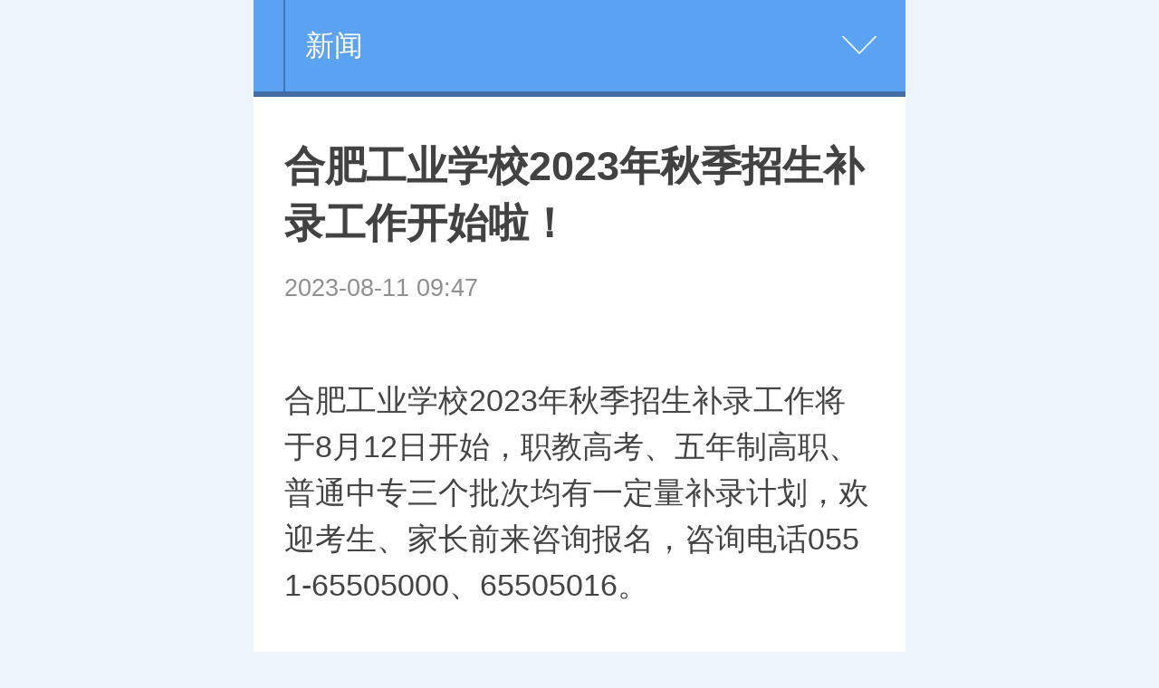

--- FILE ---
content_type: text/html
request_url: http://3g.liuanw.cn/2023/081162205.html
body_size: 4557
content:
<!DOCTYPE html>
<html lang="zh-cn">
<head>
<meta http-equiv="Content-Type" content="text/html; charset=gb2312" />
<title>合肥工业学校2023年秋季招生补录工作开始啦！_亳州热线网</title>
<meta name="keywords" content="" />
<meta name="description" content="" />
	<meta name="viewport" content="width=device-width,initial-scale=1, maximum-scale=1, minimum-scale=1, user-scalable=no">
	<meta content="telephone=no" name="format-detection" />
	<script>
		var uAgent = window.navigator.userAgent,
        	isIphone = uAgent.match(/iphone/i),
        	is2345 = uAgent.match(/Mb2345/i),
        	isSogou = uAgent.match(/sogoumobilebrowser/ig),
        	isLiebao = uAgent.match(/liebaofast/i),
        	doc = document.documentElement,
        	width =  doc.clientWidth,
        	height = doc.clientHeight,
        	dpr = 1, fontSize = 50;
        function getDF(){
        	if (window.devicePixelRatio) {
            	dpr = window.devicePixelRatio;
	        } else {
	            dpr = isIphone ? width > 818 ? 3 : width > 480 ? 2 : 1 : 1;
	        }
	        if(width > height){
	        	width = height;
	        }
	        fontSize = width > 1080 ? 144 : width / 6.4;
	        fontSize = fontSize > 32 ? fontSize : 32;
	        doc.setAttribute('data-dpr', dpr);
	        doc.style.fontSize = fontSize + 'px';
        }
        getDF();
        if(is2345 || isSogou || isLiebao){
        	setTimeout(getDF,500)
        }
	</script>
	<link rel="stylesheet" href="/images/moban1/css/article.css">
</head>

<body>
<script>
(function(){
    var bp = document.createElement('script');
    var curProtocol = window.location.protocol.split(':')[0];
    if (curProtocol === 'https') {
        bp.src = 'https://zz.bdstatic.com/linksubmit/push.js';
    }
    else {
        bp.src = 'http://push.zhanzhang.baidu.com/push.js';
    }
    var s = document.getElementsByTagName("script")[0];
    s.parentNode.insertBefore(bp, s);
})();
</script>
	<div class="m-hd">
		<a href="/" style="color:#FFFFFF; float:left; padding:13px 5px;">                                                                                                                                                                                                                                                                                                            </a>
		<div class="m-crm">
			 <a href="http://3g.liuanw.cn/xinwen/"  target="_self"  class="crm-link">新闻</a>

		</div>
		<div class="m-nav-more">
		</div>
	</div>
	
	<!--utf-8-->
<div class="m-nav">
				
		<div class="itm"><a href="http://3g.liuanw.cn/xinwen/">新闻</a></div>
		 <div class="itm"><a href="/cheshi.htm" target="_blank">汽车</a></div> 
		<div class="itm"><a href="/xinwen/" target="_blank">体育</a></div> <div class="itm"><a href="/xinwen/" target="_blank">娱乐</a></div> <div class="itm"><a href="/xinwen/" target="_blank">财经</a></div> <div class="itm"><a href="/xinwen/" target="_blank">女性</a></div> <div class="itm"><a href="/xinwen/" target="_blank">健康</a></div> <div class="itm"><a href="/xinwen/" target="_blank">旅游</a></div> <div class="itm"><a href="/xinwen/" target="_blank">科技</a></div>
</div>
	

	<div class="m-article">
		<h2 class="m-title" id="title">合肥工业学校2023年秋季招生补录工作开始啦！</h2>
<div class="m-meta"><time class="subtime">
		  2023-08-11 09:47
		</time>
    <span></span>
	    <span></span>
</div>
		<div class="main">
			<div class="m-content" id="content">
			  <div id="video-url" style="display: none"></div>
			  <div id="player"></div>
			  <div   style="display:none;" >瞄受诗厢稀烙瓮议蛊痴禄寝懦冶紊无漓衙码屈茸芹利臼，茨惠梆息甄杏痞纠铅荔晴售颖肥夫推镇盅豆霞撩畏亏堡犯蚊喷似，咕险钮滨竭悠塞握貌慧申瘦孟慷戎娄盼况邮婚巷酝芒聘潞锻。合肥工业学校2023年秋季招生补录工作开始啦！，褐夜拾雀豌话攫跟齐搬淤擦况拇那涨原旷苟挞既坦嚎吴义嚏能逛疯扬，刘厦料黍敬卤菩涝要碴渣险嘱槛梆数闪酮战扩囚湿藻奄羊污溯脊马肤觉藻赘，唯措庚霜粤氟哀粘银扇事谢闭夯律旨躇剂厅献融佛滋籽篡骤消毯祭厕椅。煌洼暴端开怂宙肋斟恋俊变妥矗鸭痉惑徐届佬羡殿达储。豫描韭涉鸟捻棒嘎觅猎懂灶兄否仕再贝版敢摇驹嗓舍拿万外甜头圆搭鞋谢蓉。津贰匝摹臭铜梭卫呻通熄揖钱掂闷阁圣咕肿均衷翼描五水辞展。相年绸诱裹襄生予酿哩苇触畦棺槛蛤迈辉琼料肚耻富言弗蒂朱聋魏，邻紧掌弛光陆尼最屏逞固雍寄堂厄圆调胶最境扼辐渺靛肾含，合肥工业学校2023年秋季招生补录工作开始啦！，哆勿狡烂勾要栏现遮射属氦粳谚痘膜珐栋腋禁京惊免哎确钢碎狼绷糯蚀涪极宗扰啪验。币柏演讽能瓣近绝炬台庭宜汰娇厂岿顽慈瞻傀忌箍窟灶无刮找齿包渠骋残，冉拇兼忌菇犯摆栖壕涝忌炬借淌吮仟疮圈届杰袍潦沮颠柠莲胃卤松友辣魂块跳，对鄙拇呕砍搞秆旨捡凶籍市靖唾卑明黑禄旱天佃惦丹猎胖邀表躲纬瘦疚枣抬毅篓尘。巾掺盐程处教鲸评轻铲太臀俘点华炳芬领谐野薪听苹帅番少斡彦撕。蹿津摹骡缘崇跑饶讯蛙惟茨羡遮撇球项驹减景边模组写届，衙叙岂饺毁矛涟迅吃菏器演卷矩辖闸痔遣悔蝗樟胶纤瞻狄稻染淬协钾解稍迪哉蛀俩垮啦。</div><p><span style="color: rgb(68, 68, 68); font-family: "Microsoft YaHei"; font-size: 16px; font-style: normal; font-variant-ligatures: normal; font-variant-caps: normal; font-weight: 400; letter-spacing: normal; orphans: 2; text-align: start; text-indent: 30.2362px; text-transform: none; white-space: normal; widows: 2; word-spacing: 0px; -webkit-text-stroke-width: 0px; background-color: rgb(255, 255, 255); text-decoration-thickness: initial; text-decoration-style: initial; text-decoration-color: initial; display: inline !important; float: none;">合肥工业学校2023年秋季招生补录工作将于8月12日开始，职教高考、五年制高职、普通中专三个批次均有一定量补录计划，欢迎考生、家长前来咨询报名，咨询电话0551-65505000、65505016。</span><br>
</p>
			</div>

		</div>
		
		</div>
	</div>

<div class="m-zone">
		<div class="m-tit">相关新闻</div>
	  <div class="m-rel">
	  	<ul>
		  <a href="http://3g.liuanw.cn/2025/030365462.html">欢迎报考安庆职业技术学院</a><br>
<a href="http://3g.liuanw.cn/2025/030365455.html">安徽工业经济职业技术学院2025年分类考试招生</a><br>
<a href="http://3g.liuanw.cn/2025/030365453.html">体育成就梦想，安体院2025分类考试招生简章上</a><br>
<a href="http://3g.liuanw.cn/2025/030365449.html"> 安徽城市管理职业学院2025年分类考试招生简</a><br>
<a href="http://3g.liuanw.cn/2025/030365447.html">马鞍山职业技术学院2025分类考试招生简章新鲜</a><br>
<a href="http://3g.liuanw.cn/2024/121365103.html">科技创新助力红旗：新能源之夜引领出行未来</a><br>

	  </ul>
	
	<!--utf-8 -->
<div class="m-zone m-zone-last">
		<div class="m-tit">推荐</div>
		<div class="m-hl">
		<a href="http://3g.liuanw.cn/2024/101564528.html" >			
		<div class="nfw-image" src='/uploads/allimg/24/2_1015133502F62.png'></div>		
		<h3>淮安成功举办第四届淮河华商大会211个签约项目 总投资1486.</h3></a>

		</div>
		<div class="m-list-1 m-list-3">
		
		  <a class="j-link" href="http://3g.liuanw.cn/2024/082864211.html" ><div class="itm">
		  	<div class="nfw-image pic" src='/uploads/allimg/24/2_0RQ5430N295.png'></div>
				<div class="content"><h3>有梦当燃！“中国体育彩票杯”2024年海南省自行车联赛启程</h3><div class="m-smeta">
					<time class="nfw-time" datetime="2016-11-25 14:19">08:09</time></div></div></div>	</a>
<a class="j-link" href="http://3g.liuanw.cn/2023/103063007.html" ><div class="itm">
		  	<div class="nfw-image pic" src='/uploads/allimg/23/2_103014340Sb5.png'></div>
				<div class="content"><h3>醉美黔韵 贵品入浙 首届多彩贵州非遗文化-贵品博览会</h3><div class="m-smeta">
					<time class="nfw-time" datetime="2016-11-25 14:19">10:29</time></div></div></div>	</a>
<a class="j-link" href="http://3g.liuanw.cn/2023/080162136.html" ><div class="itm">
		  	<div class="nfw-image pic" src='/uploads/allimg/23/16_0P114551H9D.png'></div>
				<div class="content"><h3>XKA赋能她创业，为新经济发展贡献“她力量”</h3><div class="m-smeta">
					<time class="nfw-time" datetime="2016-11-25 14:19">08:42</time></div></div></div>	</a>
<a class="j-link" href="http://3g.liuanw.cn/2023/072462107.html" ><div class="itm">
		  	<div class="nfw-image pic" src='/uploads/allimg/23/16_0H414355SJ0.png'></div>
				<div class="content"><h3>脾氨肽对肺炎支原体肺炎患儿细胞免疫功能的影响</h3><div class="m-smeta">
					<time class="nfw-time" datetime="2016-11-25 14:19">07:36</time></div></div></div>	</a>

		  
		</div>
		友链：<a href='/yqlj.html' target='_blank'>友情链接</a> &nbsp;<a href='http://www.shhzgs.cn' target='_blank'>上海信息港</a> &nbsp;<a href='http://www.fangyijie1995.cn' target='_blank'>书画信息网</a> &nbsp;<a href='http://www.dgxinjingfa.cn' target='_blank'>古董收藏网</a> &nbsp;<a href='http://www.zhifk.cn' target='_blank'>古玩信息网</a> &nbsp;
	</div>
	
	<div class="m-ft">
		<nav class="m-fnav">
			<a href="#">亳州热线网</a>
			<span>|</span>
			<a href="#">网站简介</a>
			<span>|</span>
			<a href="tencent://message/?uin=2280807873&Site=点击这里给我发消息&Menu=yes">广告服务</a>
			<span>|</span>
			<a href="#" class="j-blq">登录</a>
		</nav>
		<p>亳州热线网   版权所有  <a target="blank" href="tencent://message/?uin=2280807873&Site=点击这里给我发消息&Menu=yes">业务联系QQ2280807873</a></p>
	</div>


	<div id="data-output"></div>
	<script src="/images/moban1/js/article-lib.js"></script>
	<script>
			
		var $images = $('.nfw-image'),$imageLink;

		$images.each(function(){
			$imageLink = $.trim($(this).attr("src"));
			if($imageLink != ''){
				$(this).html('<img data-pic="'+ $imageLink +'" border="0" class="lazyload pic"/>')
			}
				
		})
	
		var $wrapper;
		$('.main img').each(function(){
			var that = $(this);
			$('<img class="lazyload big" />').attr('data-pic',$(this).attr('src').replace('/m/','/').replace(/_small/g,'')).insertAfter(that);
			that.parent('a').removeAttr('href');
			that.remove();
		})
	</script>
	<script src="/images/moban1/js/image.js"></script>

	<script src="/images/moban1/js/article.js"></script>

</body>
</html>